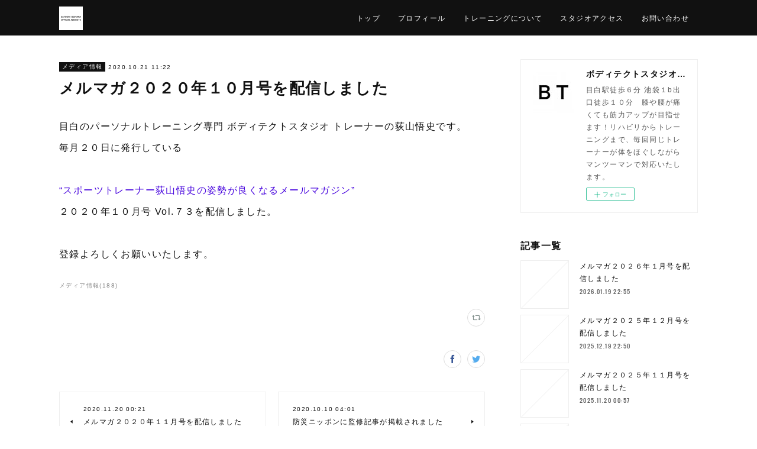

--- FILE ---
content_type: text/html; charset=utf-8
request_url: https://www.satoshiogiyama.com/posts/10955662
body_size: 9222
content:
<!doctype html>

            <html lang="ja" data-reactroot=""><head><meta charSet="UTF-8"/><meta http-equiv="X-UA-Compatible" content="IE=edge"/><meta name="viewport" content="width=device-width,user-scalable=no,initial-scale=1.0,minimum-scale=1.0,maximum-scale=1.0"/><title data-react-helmet="true">メルマガ２０２０年１０月号を配信しました | ボディテクトスタジオ目白｜パーソナルトレーニング専門</title><link data-react-helmet="true" rel="canonical" href="https://www.satoshiogiyama.com/posts/10955662/"/><meta name="description" content="目白のパーソナルトレーニング専門 ボディテクトスタジオ トレーナーの荻山悟史です。毎月２０日に発行している“スポーツトレーナー荻山悟史の姿勢が良くなるメールマガジン”２０２０年１０月号 Vol.７３を"/><meta name="google-site-verification" content="&quot;5f7tI2aDxDaCimhLrQdyIxIsKkEV8YiIQAb0GvjiZoQ&quot;"/><meta property="fb:app_id" content="522776621188656"/><meta property="og:url" content="https://www.satoshiogiyama.com/posts/10955662"/><meta property="og:type" content="article"/><meta property="og:title" content="メルマガ２０２０年１０月号を配信しました"/><meta property="og:description" content="目白のパーソナルトレーニング専門 ボディテクトスタジオ トレーナーの荻山悟史です。毎月２０日に発行している“スポーツトレーナー荻山悟史の姿勢が良くなるメールマガジン”２０２０年１０月号 Vol.７３を"/><meta property="og:image" content="https://cdn.amebaowndme.com/madrid-prd/madrid-web/images/sites/7878/a33d5dbcfc48555211e93d3e1d742510_25906afed25396b3069768ab8e1cd3f0.jpg"/><meta property="og:site_name" content="ボディテクトスタジオ目白｜パーソナルトレーニング専門"/><meta property="og:locale" content="ja_JP"/><meta name="twitter:card" content="summary"/><meta name="twitter:site" content="@amebaownd"/><meta name="twitter:creator" content="@mr_bodytect"/><meta name="twitter:title" content="メルマガ２０２０年１０月号を配信しました | ボディテクトスタジオ目白｜パーソナルトレーニング専門"/><meta name="twitter:description" content="目白のパーソナルトレーニング専門 ボディテクトスタジオ トレーナーの荻山悟史です。毎月２０日に発行している“スポーツトレーナー荻山悟史の姿勢が良くなるメールマガジン”２０２０年１０月号 Vol.７３を"/><meta name="twitter:image" content="https://cdn.amebaowndme.com/madrid-prd/madrid-web/images/sites/7878/406d918d4934076eb999b654604cf001_054a9cb594945bf4d67ad54870f40708.png"/><meta name="twitter:app:id:iphone" content="911640835"/><meta name="twitter:app:url:iphone" content="amebaownd://public/sites/7878/posts/10955662"/><meta name="twitter:app:id:googleplay" content="jp.co.cyberagent.madrid"/><meta name="twitter:app:url:googleplay" content="amebaownd://public/sites/7878/posts/10955662"/><meta name="twitter:app:country" content="US"/><link rel="amphtml" href="https://amp.amebaownd.com/posts/10955662"/><link rel="alternate" type="application/rss+xml" title="ボディテクトスタジオ目白｜パーソナルトレーニング専門" href="https://www.satoshiogiyama.com/rss.xml"/><link rel="alternate" type="application/atom+xml" title="ボディテクトスタジオ目白｜パーソナルトレーニング専門" href="https://www.satoshiogiyama.com/atom.xml"/><link rel="sitemap" type="application/xml" title="Sitemap" href="/sitemap.xml"/><link href="https://static.amebaowndme.com/madrid-frontend/css/user.min-a66be375c.css" rel="stylesheet" type="text/css"/><link href="https://static.amebaowndme.com/madrid-frontend/css/cell/index.min-a66be375c.css" rel="stylesheet" type="text/css"/><link rel="icon" href="https://cdn.amebaowndme.com/madrid-prd/madrid-web/images/sites/7878/4a41fb7ce2a9c471d65c78ee450aea9a_12d2050c15a9b02ca7b6c163d574c978.png?width=32&amp;height=32"/><link rel="apple-touch-icon" href="https://cdn.amebaowndme.com/madrid-prd/madrid-web/images/sites/7878/4a41fb7ce2a9c471d65c78ee450aea9a_12d2050c15a9b02ca7b6c163d574c978.png?width=180&amp;height=180"/><style id="site-colors" charSet="UTF-8">.u-nav-clr {
  color: #ffffff;
}
.u-nav-bdr-clr {
  border-color: #ffffff;
}
.u-nav-bg-clr {
  background-color: #111111;
}
.u-nav-bg-bdr-clr {
  border-color: #111111;
}
.u-site-clr {
  color: #ffffff;
}
.u-base-bg-clr {
  background-color: #ffffff;
}
.u-btn-clr {
  color: #ffffff;
}
.u-btn-clr:hover,
.u-btn-clr--active {
  color: rgba(255,255,255, 0.7);
}
.u-btn-clr--disabled,
.u-btn-clr:disabled {
  color: rgba(255,255,255, 0.5);
}
.u-btn-bdr-clr {
  border-color: #111111;
}
.u-btn-bdr-clr:hover,
.u-btn-bdr-clr--active {
  border-color: rgba(17,17,17, 0.7);
}
.u-btn-bdr-clr--disabled,
.u-btn-bdr-clr:disabled {
  border-color: rgba(17,17,17, 0.5);
}
.u-btn-bg-clr {
  background-color: #111111;
}
.u-btn-bg-clr:hover,
.u-btn-bg-clr--active {
  background-color: rgba(17,17,17, 0.7);
}
.u-btn-bg-clr--disabled,
.u-btn-bg-clr:disabled {
  background-color: rgba(17,17,17, 0.5);
}
.u-txt-clr {
  color: #111111;
}
.u-txt-clr--lv1 {
  color: rgba(17,17,17, 0.7);
}
.u-txt-clr--lv2 {
  color: rgba(17,17,17, 0.5);
}
.u-txt-clr--lv3 {
  color: rgba(17,17,17, 0.3);
}
.u-txt-bg-clr {
  background-color: #e7e7e7;
}
.u-lnk-clr,
.u-clr-area a {
  color: #4907DE;
}
.u-lnk-clr:visited,
.u-clr-area a:visited {
  color: rgba(73,7,222, 0.7);
}
.u-lnk-clr:hover,
.u-clr-area a:hover {
  color: rgba(73,7,222, 0.5);
}
.u-ttl-blk-clr {
  color: #111111;
}
.u-ttl-blk-bdr-clr {
  border-color: #111111;
}
.u-ttl-blk-bdr-clr--lv1 {
  border-color: #cfcfcf;
}
.u-bdr-clr {
  border-color: #eeeeee;
}
.u-acnt-bdr-clr {
  border-color: #111111;
}
.u-acnt-bg-clr {
  background-color: #111111;
}
body {
  background-color: #ffffff;
}
blockquote {
  color: rgba(17,17,17, 0.7);
  border-left-color: #eeeeee;
};</style><style id="user-css" charSet="UTF-8">/**
 * @media all
 * 全体に適用したいCSSを記述してください。
 */
/*
.btn__item {
  border-radius: 24px;
}
*/
html{
  font-size:10px;
};</style><style media="screen and (max-width: 800px)" id="user-sp-css" charSet="UTF-8">/**
 * @media (max-width: 800px)
 * 画面幅が800px以下のスマートフォン、タブレット用のCSSを記述してください。
 */
/*
.btn__item {
  border-radius: 24px;
}
*/
html{
  font-size:9px;
};</style><script>
              (function(i,s,o,g,r,a,m){i['GoogleAnalyticsObject']=r;i[r]=i[r]||function(){
              (i[r].q=i[r].q||[]).push(arguments)},i[r].l=1*new Date();a=s.createElement(o),
              m=s.getElementsByTagName(o)[0];a.async=1;a.src=g;m.parentNode.insertBefore(a,m)
              })(window,document,'script','//www.google-analytics.com/analytics.js','ga');
            </script></head><body id="mdrd-a66be375c" class="u-txt-clr u-base-bg-clr theme-cell plan-premium hide-owndbar "><noscript><iframe src="//www.googletagmanager.com/ns.html?id=GTM-PXK9MM" height="0" width="0" style="display:none;visibility:hidden"></iframe></noscript><script>
            (function(w,d,s,l,i){w[l]=w[l]||[];w[l].push({'gtm.start':
            new Date().getTime(),event:'gtm.js'});var f=d.getElementsByTagName(s)[0],
            j=d.createElement(s),dl=l!='dataLayer'?'&l='+l:'';j.async=true;j.src=
            '//www.googletagmanager.com/gtm.js?id='+i+dl;f.parentNode.insertBefore(j,f);
            })(window,document, 'script', 'dataLayer', 'GTM-PXK9MM');
            </script><div id="content"><div class="page " data-reactroot=""><div class="page__outer"><div class="page__inner u-base-bg-clr"><div></div><header class="page__header header u-nav-bg-clr  "><div class="header__inner"><div class="header__site-info"><div class="header__logo"><div><img alt=""/></div></div></div><nav role="navigation" class="header__nav global-nav u-nav-bg-bdr-clr js-nav-overflow-criterion is-invisible"><ul class="global-nav__list "><li class="global-nav__item u-nav-bdr-clr js-nav-item "><a target="" class="u-nav-clr u-font" href="/">トップ</a></li><li class="global-nav__item u-nav-bdr-clr js-nav-item "><a target="" class="u-nav-clr u-font" href="/pages/20551/profile">プロフィール</a></li><li class="global-nav__item u-nav-bdr-clr js-nav-item "><a target="" class="u-nav-clr u-font" href="/pages/25802/training">トレーニングについて</a></li><li class="global-nav__item u-nav-bdr-clr js-nav-item "><a target="" class="u-nav-clr u-font" href="/pages/81118/studio">スタジオアクセス</a></li><li class="global-nav__item u-nav-bdr-clr js-nav-item "><a href="https://ssl.form-mailer.jp/fms/0d08b99d600388" target="_blank" class="u-nav-clr u-font">お問い合わせ</a></li></ul></nav><div class="header__icon header-icon"><span class="header-icon__item u-nav-bdr-clr"></span><span class="header-icon__item u-nav-bdr-clr"></span></div></div></header><div></div><div class="page__container page-container"><div class="page-container-inner"><div class="page-container-blog-detail"><div class="page-container__main"><div role="main" class="page__main page__main--blog-detail"><div class="section"><div class="blog-article-outer"><article class="blog-article"><div class="blog-article__inner"><div class="blog-article__header"><div class="blog-article__category blog-category u-acnt-bg-clr"><a href="/posts/categories/16160">メディア情報</a></div><time class="blog-article__date blog-date u-txt-clr" dateTime="2020-10-21T11:22:10Z">2020.10.21 11:22</time><div class="blog-article__title blog-title"><h1 class="blog-title__text u-txt-clr">メルマガ２０２０年１０月号を配信しました</h1></div></div><div class="blog-article__content"><div class="blog-article__body blog-body"><div class="blog-body__item"><div class="blog-body__text u-txt-clr" data-block-type="text"><p>目白のパーソナルトレーニング専門 ボディテクトスタジオ トレーナーの荻山悟史です。</p><p>毎月２０日に発行している<br></p><p><br></p><p><a class="u-lnk-clr" target="_blank" href="https://www.mag2.com/m/0001654848">“スポーツトレーナー荻山悟史の姿勢が良くなるメールマガジン”</a></p><p>２０２０年１０月号 Vol.７３を配信しました。<br></p><p><br></p><p>登録よろしくお願いいたします。</p></div></div></div></div><div class="blog-article__footer"><div class="bloginfo"><div class="bloginfo__category bloginfo-category"><ul class="bloginfo-category__list bloginfo-category-list"><li class="bloginfo-category-list__item"><a class="u-txt-clr u-txt-clr--lv2" href="/posts/categories/16160">メディア情報<!-- -->(<!-- -->188<!-- -->)</a></li></ul></div></div><div class="reblog-btn-outer"><div class="reblog-btn-body"><button class="reblog-btn"><span class="reblog-btn__inner"><span class="icon icon--reblog2"></span></span></button></div></div></div></div><div class="complementary-outer complementary-outer--slot2"><div class="complementary complementary--shareButton "><div class="block-type--shareButton"><div class="share share--circle share--circle-2"><button class="share__btn--facebook share__btn share__btn--circle"><span aria-hidden="true" class="icon--facebook icon"></span></button><button class="share__btn--twitter share__btn share__btn--circle"><span aria-hidden="true" class="icon--twitter icon"></span></button></div></div></div><div class="complementary complementary--postPrevNext "><div class="block-type--postPrevNext"><div class="pager pager--type1"><ul class="pager__list"><li class="pager__item pager__item--prev "><a class="pager__item-inner u-bdr-clr" href="/posts/11857683"><time class="pager__date u-txt-clr" dateTime="2020-11-20T00:21:00Z">2020.11.20 00:21</time><div><span class="pager__description u-txt-clr">メルマガ２０２０年１１月号を配信しました</span></div><span aria-hidden="true" class="pager__icon icon icon--disclosure-l4  u-txt-clr"></span></a></li><li class="pager__item pager__item--next "><a class="pager__item-inner u-bdr-clr" href="/posts/10722157"><time class="pager__date u-txt-clr" dateTime="2020-10-10T04:01:42Z">2020.10.10 04:01</time><div><span class="pager__description u-txt-clr">防災ニッポンに監修記事が掲載されました</span></div><span aria-hidden="true" class="pager__icon icon icon--disclosure-r4  u-txt-clr"></span></a></li></ul></div></div></div></div><div class="blog-article__comment"><div class="comment-list js-comment-list"><div><p class="comment-count u-txt-clr u-txt-clr--lv2"><span>0</span>コメント</p><ul><li class="comment-list__item comment-item js-comment-form"><div class="comment-item__body"><form class="comment-item__form u-bdr-clr "><div class="comment-item__form-head"><textarea type="text" id="post-comment" maxLength="1100" placeholder="コメントする..." class="comment-item__input"></textarea></div><div class="comment-item__form-foot"><p class="comment-item__count-outer"><span class="comment-item__count ">1000</span> / 1000</p><button type="submit" disabled="" class="comment-item__submit">投稿</button></div></form></div></li></ul></div></div></div><div class="pswp" tabindex="-1" role="dialog" aria-hidden="true"><div class="pswp__bg"></div><div class="pswp__scroll-wrap"><div class="pswp__container"><div class="pswp__item"></div><div class="pswp__item"></div><div class="pswp__item"></div></div><div class="pswp__ui pswp__ui--hidden"><div class="pswp__top-bar"><div class="pswp__counter"></div><button class="pswp__button pswp__button--close" title="Close (Esc)"></button><button class="pswp__button pswp__button--share" title="Share"></button><button class="pswp__button pswp__button--fs" title="Toggle fullscreen"></button><button class="pswp__button pswp__button--zoom" title="Zoom in/out"></button><div class="pswp__preloader"><div class="pswp__preloader__icn"><div class="pswp__preloader__cut"><div class="pswp__preloader__donut"></div></div></div></div></div><div class="pswp__share-modal pswp__share-modal--hidden pswp__single-tap"><div class="pswp__share-tooltip"></div></div><div class="pswp__button pswp__button--close pswp__close"><span class="pswp__close__item pswp__close"></span><span class="pswp__close__item pswp__close"></span></div><div class="pswp__bottom-bar"><button class="pswp__button pswp__button--arrow--left js-lightbox-arrow" title="Previous (arrow left)"></button><button class="pswp__button pswp__button--arrow--right js-lightbox-arrow" title="Next (arrow right)"></button></div><div class=""><div class="pswp__caption"><div class="pswp__caption"></div><div class="pswp__caption__link"><a class="js-link"></a></div></div></div></div></div></div></article></div></div></div></div><aside class="page-container__side page-container__side--east"><div class="complementary-outer complementary-outer--slot11"><div class="complementary complementary--siteFollow complementary--sidebar"><div class="block-type--siteFollow"><div class="site-follow u-bdr-clr"><div class="site-follow__img"><div><img alt=""/></div></div><div class="site-follow__body"><p class="site-follow__title u-txt-clr"><span class="site-follow__title-inner ">ボディテクトスタジオ目白｜パーソナルトレーニング専門</span></p><p class="site-follow__text u-txt-clr u-txt-clr--lv1">目白駅徒歩６分 池袋１b出口徒歩１０分　膝や腰が痛くても筋力アップが目指せます！リハビリからトレーニングまで、毎回同じトレーナーが体をほぐしながらマンツーマンで対応いたします。</p><div class="site-follow__btn-outer"><button class="site-follow__btn site-follow__btn--yet"><div class="site-follow__btn-text"><span aria-hidden="true" class="site-follow__icon icon icon--plus"></span>フォロー</div></button></div></div></div></div></div><div class="complementary complementary--post complementary--sidebar"><div class="block-type--post"><div class=""><div><h4 class="complementary__heading u-ttl-blk-clr u-font">記事一覧</h4></div><div class="blog-list blog-list--summary blog-list--sidebarm blog-list--recent"></div></div></div></div><div class="complementary complementary--postsCategory complementary--sidebar"><div class="block-type--postsCategory"></div></div><div class="complementary complementary--postsArchive complementary--sidebar"><div class="block-type--postsArchive"></div></div><div class="pswp" tabindex="-1" role="dialog" aria-hidden="true"><div class="pswp__bg"></div><div class="pswp__scroll-wrap"><div class="pswp__container"><div class="pswp__item"></div><div class="pswp__item"></div><div class="pswp__item"></div></div><div class="pswp__ui pswp__ui--hidden"><div class="pswp__top-bar"><div class="pswp__counter"></div><button class="pswp__button pswp__button--close" title="Close (Esc)"></button><button class="pswp__button pswp__button--share" title="Share"></button><button class="pswp__button pswp__button--fs" title="Toggle fullscreen"></button><button class="pswp__button pswp__button--zoom" title="Zoom in/out"></button><div class="pswp__preloader"><div class="pswp__preloader__icn"><div class="pswp__preloader__cut"><div class="pswp__preloader__donut"></div></div></div></div></div><div class="pswp__share-modal pswp__share-modal--hidden pswp__single-tap"><div class="pswp__share-tooltip"></div></div><div class="pswp__button pswp__button--close pswp__close"><span class="pswp__close__item pswp__close"></span><span class="pswp__close__item pswp__close"></span></div><div class="pswp__bottom-bar"><button class="pswp__button pswp__button--arrow--left js-lightbox-arrow" title="Previous (arrow left)"></button><button class="pswp__button pswp__button--arrow--right js-lightbox-arrow" title="Next (arrow right)"></button></div><div class=""><div class="pswp__caption"><div class="pswp__caption"></div><div class="pswp__caption__link"><a class="js-link"></a></div></div></div></div></div></div></div></aside></div></div></div><footer role="contentinfo" class="page__footer footer" style="opacity:1 !important;visibility:visible !important;text-indent:0 !important;overflow:visible !important;position:static !important"><div class="footer__inner u-bdr-clr " style="opacity:1 !important;visibility:visible !important;text-indent:0 !important;overflow:visible !important;display:block !important;transform:none !important"><div class="footer__item u-bdr-clr" style="opacity:1 !important;visibility:visible !important;text-indent:0 !important;overflow:visible !important;display:block !important;transform:none !important"><p class="footer__copyright u-font"><small class="u-txt-clr u-txt-clr--lv2 u-font" style="color:rgba(17,17,17, 0.5) !important">Copyright©︎ BODYTECT.INC All Rights Reserved.</small></p></div></div></footer></div></div><div class="toast"></div></div></div><script charSet="UTF-8">window.mdrdEnv="prd";</script><script charSet="UTF-8">window.INITIAL_STATE={"authenticate":{"authCheckCompleted":false,"isAuthorized":false},"blogPostReblogs":{},"category":{},"currentSite":{"fetching":false,"status":null,"site":{}},"shopCategory":{},"categories":{},"notifications":{},"page":{},"paginationTitle":{},"postArchives":{},"postComments":{"10955662":{"data":[],"pagination":{"total":0,"offset":0,"limit":3,"cursors":{"after":"","before":""}},"fetching":false},"submitting":false,"postStatus":null},"postDetail":{"postDetail-blogPostId:10955662":{"fetching":false,"loaded":true,"meta":{"code":200},"data":{"id":"10955662","userId":"3567","siteId":"7878","status":"publish","title":"メルマガ２０２０年１０月号を配信しました","contents":[{"type":"text","format":"html","value":"\u003Cp\u003E目白のパーソナルトレーニング専門 ボディテクトスタジオ トレーナーの荻山悟史です。\u003C\u002Fp\u003E\u003Cp\u003E毎月２０日に発行している\u003Cbr\u003E\u003C\u002Fp\u003E\u003Cp\u003E\u003Cbr\u003E\u003C\u002Fp\u003E\u003Cp\u003E\u003Ca href=\"https:\u002F\u002Fwww.mag2.com\u002Fm\u002F0001654848\" target=\"_blank\" class=\"u-lnk-clr\"\u003E“スポーツトレーナー荻山悟史の姿勢が良くなるメールマガジン”\u003C\u002Fa\u003E\u003C\u002Fp\u003E\u003Cp\u003E２０２０年１０月号 Vol.７３を配信しました。\u003Cbr\u003E\u003C\u002Fp\u003E\u003Cp\u003E\u003Cbr\u003E\u003C\u002Fp\u003E\u003Cp\u003E登録よろしくお願いいたします。\u003C\u002Fp\u003E"}],"urlPath":"","publishedUrl":"https:\u002F\u002Fwww.satoshiogiyama.com\u002Fposts\u002F10955662","ogpDescription":"","ogpImageUrl":"","contentFiltered":"","viewCount":0,"commentCount":0,"reblogCount":0,"prevBlogPost":{"id":"11857683","title":"メルマガ２０２０年１１月号を配信しました","summary":"目白のパーソナルトレーニング専門 ボディテクトスタジオ トレーナーの荻山悟史です。毎月２０日に発行している“スポーツトレーナー荻山悟史の姿勢が良くなるメールマガジン”２０２０年１１月号 Vol.７４を配信しました。登録よろしくお願いいたします。","imageUrl":"","publishedAt":"2020-11-20T00:21:00Z"},"nextBlogPost":{"id":"10722157","title":"防災ニッポンに監修記事が掲載されました","summary":"目白のパーソナルトレーニング専門ボディテクトスタジオ トレーナーの荻山悟史です。先日、読売新聞が開設した「防災ニッポン」に監修記事が掲載されました。“外出自粛も避難も！運動不足解消にはこのエクササイズから”避難生活に役立つ運動ということで、ふくらはぎのトレーニングを紹介しています。参考にしてください。","imageUrl":"","publishedAt":"2020-10-10T04:01:42Z"},"rebloggedPost":false,"blogCategories":[{"id":"16160","siteId":"7878","label":"メディア情報","publishedCount":188,"createdAt":"2015-07-28T13:15:35Z","updatedAt":"2026-01-10T01:30:36Z"}],"user":{"id":"3567","nickname":"荻山 悟史","description":"","official":false,"photoUrl":"https:\u002F\u002Fprofile-api.ameba.jp\u002Fv2\u002Fas\u002F3e2134b2ff3a495d7a5f1982830f414e40376540\u002FprofileImage?cat=300","followingCount":1,"createdAt":"2015-03-18T01:48:13Z","updatedAt":"2026-01-10T00:56:43Z"},"updateUser":{"id":"3567","nickname":"荻山 悟史","description":"","official":false,"photoUrl":"https:\u002F\u002Fprofile-api.ameba.jp\u002Fv2\u002Fas\u002F3e2134b2ff3a495d7a5f1982830f414e40376540\u002FprofileImage?cat=300","followingCount":1,"createdAt":"2015-03-18T01:48:13Z","updatedAt":"2026-01-10T00:56:43Z"},"comments":{"pagination":{"total":0,"offset":0,"limit":3,"cursors":{"after":"","before":""}},"data":[]},"publishedAt":"2020-10-21T11:22:10Z","createdAt":"2020-10-21T11:22:12Z","updatedAt":"2020-10-21T11:22:12Z","version":1}}},"postList":{},"shopList":{},"shopItemDetail":{},"pureAd":{},"keywordSearch":{},"proxyFrame":{"loaded":false},"relatedPostList":{},"route":{"route":{"path":"\u002Fposts\u002F:blog_post_id","component":function Connect(props, context) {
        _classCallCheck(this, Connect);

        var _this = _possibleConstructorReturn(this, _Component.call(this, props, context));

        _this.version = version;
        _this.store = props.store || context.store;

        (0, _invariant2["default"])(_this.store, 'Could not find "store" in either the context or ' + ('props of "' + connectDisplayName + '". ') + 'Either wrap the root component in a <Provider>, ' + ('or explicitly pass "store" as a prop to "' + connectDisplayName + '".'));

        var storeState = _this.store.getState();
        _this.state = { storeState: storeState };
        _this.clearCache();
        return _this;
      },"route":{"id":"0","type":"blog_post_detail","idForType":"0","title":"","urlPath":"\u002Fposts\u002F:blog_post_id","isHomePage":false}},"params":{"blog_post_id":"10955662"},"location":{"pathname":"\u002Fposts\u002F10955662","search":"","hash":"","action":"POP","key":"zl4hvn","query":{}}},"siteConfig":{"tagline":"目白駅徒歩６分 池袋１b出口徒歩１０分　膝や腰が痛くても筋力アップが目指せます！リハビリからトレーニングまで、毎回同じトレーナーが体をほぐしながらマンツーマンで対応いたします。","title":"ボディテクトスタジオ目白｜パーソナルトレーニング専門","copyright":"Copyright©︎ BODYTECT.INC All Rights Reserved.","iconUrl":"https:\u002F\u002Fcdn.amebaowndme.com\u002Fmadrid-prd\u002Fmadrid-web\u002Fimages\u002Fsites\u002F7878\u002F36fe4aedc61f3d30b13597cceb5735b2_75e32249e120d3563086f761034ecc4b.jpg","logoUrl":"https:\u002F\u002Fcdn.amebaowndme.com\u002Fmadrid-prd\u002Fmadrid-web\u002Fimages\u002Fsites\u002F7878\u002Fd31315bdfd4a62534d0a1874c52e605c_f004d29f1b244446c2722c6bca363fbc.png","coverImageUrl":"https:\u002F\u002Fcdn.amebaowndme.com\u002Fmadrid-prd\u002Fmadrid-web\u002Fimages\u002Fsites\u002F7878\u002F406d918d4934076eb999b654604cf001_054a9cb594945bf4d67ad54870f40708.png","homePageId":"82268","siteId":"7878","siteCategoryIds":[147,264,284],"themeId":"17","theme":"cell","shopId":"","openedShop":false,"shop":{"law":{"userType":"","corporateName":"","firstName":"","lastName":"","zipCode":"","prefecture":"","address":"","telNo":"","aboutContact":"","aboutPrice":"","aboutPay":"","aboutService":"","aboutReturn":""},"privacyPolicy":{"operator":"","contact":"","collectAndUse":"","restrictionToThirdParties":"","supervision":"","disclosure":"","cookie":""}},"user":{"id":"3567","nickname":"荻山 悟史","photoUrl":"","createdAt":"2015-03-18T01:48:13Z","updatedAt":"2026-01-10T00:56:43Z"},"commentApproval":"accept","plan":{"id":"6","name":"premium-annual","ownd_header":true,"powered_by":true,"pure_ads":true},"verifiedType":"general","navigations":[{"title":"トップ","urlPath":".\u002F","target":"_self","pageId":"82268"},{"title":"プロフィール","urlPath":".\u002Fpages\u002F20551\u002Fprofile","target":"_self","pageId":"20551"},{"title":"トレーニングについて","urlPath":".\u002Fpages\u002F25802\u002Ftraining","target":"_self","pageId":"25802"},{"title":"スタジオアクセス","urlPath":".\u002Fpages\u002F81118\u002Fstudio","target":"_self","pageId":"81118"},{"title":"お問い合わせ","urlPath":"https:\u002F\u002Fssl.form-mailer.jp\u002Ffms\u002F0d08b99d600388","target":"_blank","pageId":"0"}],"routings":[{"id":"0","type":"blog","idForType":"0","title":"","urlPath":"\u002Fposts\u002Fpage\u002F:page_num","isHomePage":false},{"id":"0","type":"blog_post_archive","idForType":"0","title":"","urlPath":"\u002Fposts\u002Farchives\u002F:yyyy\u002F:mm","isHomePage":false},{"id":"0","type":"blog_post_archive","idForType":"0","title":"","urlPath":"\u002Fposts\u002Farchives\u002F:yyyy\u002F:mm\u002Fpage\u002F:page_num","isHomePage":false},{"id":"0","type":"blog_post_category","idForType":"0","title":"","urlPath":"\u002Fposts\u002Fcategories\u002F:category_id","isHomePage":false},{"id":"0","type":"blog_post_category","idForType":"0","title":"","urlPath":"\u002Fposts\u002Fcategories\u002F:category_id\u002Fpage\u002F:page_num","isHomePage":false},{"id":"0","type":"author","idForType":"0","title":"","urlPath":"\u002Fauthors\u002F:user_id","isHomePage":false},{"id":"0","type":"author","idForType":"0","title":"","urlPath":"\u002Fauthors\u002F:user_id\u002Fpage\u002F:page_num","isHomePage":false},{"id":"0","type":"blog_post_category","idForType":"0","title":"","urlPath":"\u002Fposts\u002Fcategory\u002F:category_id","isHomePage":false},{"id":"0","type":"blog_post_category","idForType":"0","title":"","urlPath":"\u002Fposts\u002Fcategory\u002F:category_id\u002Fpage\u002F:page_num","isHomePage":false},{"id":"0","type":"blog_post_detail","idForType":"0","title":"","urlPath":"\u002Fposts\u002F:blog_post_id","isHomePage":false},{"id":"0","type":"keywordSearch","idForType":"0","title":"","urlPath":"\u002Fsearch\u002Fq\u002F:query","isHomePage":false},{"id":"0","type":"keywordSearch","idForType":"0","title":"","urlPath":"\u002Fsearch\u002Fq\u002F:query\u002Fpage\u002F:page_num","isHomePage":false},{"id":"3862303","type":"shopItemList","idForType":"0","title":"ショップ","urlPath":"\u002Fpages\u002F3862303\u002F","isHomePage":false},{"id":"3862303","type":"shopItemList","idForType":"0","title":"ショップ","urlPath":"\u002Fpages\u002F3862303\u002F:url_path","isHomePage":false},{"id":"3862268","type":"shopItemList","idForType":"0","title":"SHOP","urlPath":"\u002Fpages\u002F3862268\u002F","isHomePage":false},{"id":"3862268","type":"shopItemList","idForType":"0","title":"SHOP","urlPath":"\u002Fpages\u002F3862268\u002F:url_path","isHomePage":false},{"id":"3657340","type":"static","idForType":"0","title":"演奏家トレーニング","urlPath":"\u002Fpages\u002F3657340\u002F","isHomePage":false},{"id":"3657340","type":"static","idForType":"0","title":"演奏家トレーニング","urlPath":"\u002Fpages\u002F3657340\u002F:url_path","isHomePage":false},{"id":"2449419","type":"static","idForType":"0","title":"ブログ","urlPath":"\u002Fpages\u002F2449419\u002F","isHomePage":false},{"id":"2449419","type":"static","idForType":"0","title":"ブログ","urlPath":"\u002Fpages\u002F2449419\u002F:url_path","isHomePage":false},{"id":"84413","type":"static","idForType":"0","title":"System","urlPath":"\u002Fpages\u002F84413\u002F","isHomePage":false},{"id":"84413","type":"static","idForType":"0","title":"System","urlPath":"\u002Fpages\u002F84413\u002F:url_path","isHomePage":false},{"id":"82268","type":"static","idForType":"0","title":"トップ","urlPath":"\u002Fpages\u002F82268\u002F","isHomePage":true},{"id":"82268","type":"static","idForType":"0","title":"トップ","urlPath":"\u002Fpages\u002F82268\u002F:url_path","isHomePage":true},{"id":"81118","type":"static","idForType":"0","title":"スタジオアクセス","urlPath":"\u002Fpages\u002F81118\u002F","isHomePage":false},{"id":"81118","type":"static","idForType":"0","title":"スタジオアクセス","urlPath":"\u002Fpages\u002F81118\u002F:url_path","isHomePage":false},{"id":"25802","type":"static","idForType":"0","title":"トレーニングについて","urlPath":"\u002Fpages\u002F25802\u002F","isHomePage":false},{"id":"25802","type":"static","idForType":"0","title":"トレーニングについて","urlPath":"\u002Fpages\u002F25802\u002F:url_path","isHomePage":false},{"id":"25691","type":"static","idForType":"0","title":"Contact","urlPath":"\u002Fpages\u002F25691\u002F","isHomePage":false},{"id":"25691","type":"static","idForType":"0","title":"Contact","urlPath":"\u002Fpages\u002F25691\u002F:url_path","isHomePage":false},{"id":"20551","type":"static","idForType":"0","title":"プロフィール","urlPath":"\u002Fpages\u002F20551\u002F","isHomePage":false},{"id":"20551","type":"static","idForType":"0","title":"プロフィール","urlPath":"\u002Fpages\u002F20551\u002F:url_path","isHomePage":false},{"id":"20549","type":"static","idForType":"0","title":"Book","urlPath":"\u002Fpages\u002F20549\u002F","isHomePage":false},{"id":"20549","type":"static","idForType":"0","title":"Book","urlPath":"\u002Fpages\u002F20549\u002F:url_path","isHomePage":false},{"id":"82268","type":"static","idForType":"0","title":"トップ","urlPath":"\u002F","isHomePage":true}],"siteColors":{"navigationBackground":"#111111","navigationText":"#ffffff","siteTitleText":"#ffffff","background":"#ffffff","buttonBackground":"#111111","buttonText":"#ffffff","text":"#111111","link":"#4907DE","titleBlock":"#111111","border":"#eeeeee","accent":"#111111"},"wovnioAttribute":"","useAuthorBlock":false,"twitterHashtags":"","createdAt":"2015-03-21T22:38:34Z","seoTitle":"目白のパーソナルトレーニング ボディテクトスタジオ","isPreview":false,"siteCategory":[{"id":"147","label":"お店"},{"id":"264","label":"エンタメ・レジャー"},{"id":"284","label":"スポーツ施設"}],"previewPost":null,"previewShopItem":null,"hasAmebaIdConnection":false,"serverTime":"2026-01-25T18:08:46Z","complementaries":{"2":{"contents":{"layout":{"rows":[{"columns":[{"blocks":[{"type":"shareButton","design":"circle","providers":["facebook","twitter"]},{"type":"postPrevNext","showImage":true}]}]}]}},"created_at":"2026-01-25T18:08:46.192705544Z","updated_at":"2026-01-25T18:08:46.192705544Z"},"11":{"contents":{"layout":{"rows":[{"columns":[{"blocks":[{"type":"siteFollow","description":""},{"type":"post","mode":"summary","title":"記事一覧","buttonTitle":"","limit":5,"layoutType":"sidebarm","categoryIds":"","showTitle":true,"showButton":true,"sortType":"recent"},{"type":"postsCategory","heading":"カテゴリ","showHeading":true,"showCount":true,"design":"tagcloud"},{"type":"postsArchive","heading":"アーカイブ","showHeading":true,"design":"accordion"}]}]}]}},"created_at":"2026-01-25T18:08:46.192705544Z","updated_at":"2026-01-25T18:08:46.192705544Z"}},"siteColorsCss":".u-nav-clr {\n  color: #ffffff;\n}\n.u-nav-bdr-clr {\n  border-color: #ffffff;\n}\n.u-nav-bg-clr {\n  background-color: #111111;\n}\n.u-nav-bg-bdr-clr {\n  border-color: #111111;\n}\n.u-site-clr {\n  color: #ffffff;\n}\n.u-base-bg-clr {\n  background-color: #ffffff;\n}\n.u-btn-clr {\n  color: #ffffff;\n}\n.u-btn-clr:hover,\n.u-btn-clr--active {\n  color: rgba(255,255,255, 0.7);\n}\n.u-btn-clr--disabled,\n.u-btn-clr:disabled {\n  color: rgba(255,255,255, 0.5);\n}\n.u-btn-bdr-clr {\n  border-color: #111111;\n}\n.u-btn-bdr-clr:hover,\n.u-btn-bdr-clr--active {\n  border-color: rgba(17,17,17, 0.7);\n}\n.u-btn-bdr-clr--disabled,\n.u-btn-bdr-clr:disabled {\n  border-color: rgba(17,17,17, 0.5);\n}\n.u-btn-bg-clr {\n  background-color: #111111;\n}\n.u-btn-bg-clr:hover,\n.u-btn-bg-clr--active {\n  background-color: rgba(17,17,17, 0.7);\n}\n.u-btn-bg-clr--disabled,\n.u-btn-bg-clr:disabled {\n  background-color: rgba(17,17,17, 0.5);\n}\n.u-txt-clr {\n  color: #111111;\n}\n.u-txt-clr--lv1 {\n  color: rgba(17,17,17, 0.7);\n}\n.u-txt-clr--lv2 {\n  color: rgba(17,17,17, 0.5);\n}\n.u-txt-clr--lv3 {\n  color: rgba(17,17,17, 0.3);\n}\n.u-txt-bg-clr {\n  background-color: #e7e7e7;\n}\n.u-lnk-clr,\n.u-clr-area a {\n  color: #4907DE;\n}\n.u-lnk-clr:visited,\n.u-clr-area a:visited {\n  color: rgba(73,7,222, 0.7);\n}\n.u-lnk-clr:hover,\n.u-clr-area a:hover {\n  color: rgba(73,7,222, 0.5);\n}\n.u-ttl-blk-clr {\n  color: #111111;\n}\n.u-ttl-blk-bdr-clr {\n  border-color: #111111;\n}\n.u-ttl-blk-bdr-clr--lv1 {\n  border-color: #cfcfcf;\n}\n.u-bdr-clr {\n  border-color: #eeeeee;\n}\n.u-acnt-bdr-clr {\n  border-color: #111111;\n}\n.u-acnt-bg-clr {\n  background-color: #111111;\n}\nbody {\n  background-color: #ffffff;\n}\nblockquote {\n  color: rgba(17,17,17, 0.7);\n  border-left-color: #eeeeee;\n}","siteFont":{"id":"28","name":"Oswald"},"siteCss":"\u002F**\n * @media all\n * 全体に適用したいCSSを記述してください。\n *\u002F\n\u002F*\n.btn__item {\n  border-radius: 24px;\n}\n*\u002F\nhtml{\n  font-size:10px;\n}","siteSpCss":"\u002F**\n * @media (max-width: 800px)\n * 画面幅が800px以下のスマートフォン、タブレット用のCSSを記述してください。\n *\u002F\n\u002F*\n.btn__item {\n  border-radius: 24px;\n}\n*\u002F\nhtml{\n  font-size:9px;\n}","meta":{"Title":"メルマガ２０２０年１０月号を配信しました | 目白のパーソナルトレーニング ボディテクトスタジオ","Description":"目白のパーソナルトレーニング専門 ボディテクトスタジオ トレーナーの荻山悟史です。毎月２０日に発行している“スポーツトレーナー荻山悟史の姿勢が良くなるメールマガジン”２０２０年１０月号 Vol.７３を","Keywords":"","Noindex":false,"Nofollow":false,"CanonicalUrl":"https:\u002F\u002Fwww.satoshiogiyama.com\u002Fposts\u002F10955662","AmpHtml":"https:\u002F\u002Famp.amebaownd.com\u002Fposts\u002F10955662","DisabledFragment":false,"OgMeta":{"Type":"article","Title":"メルマガ２０２０年１０月号を配信しました","Description":"目白のパーソナルトレーニング専門 ボディテクトスタジオ トレーナーの荻山悟史です。毎月２０日に発行している“スポーツトレーナー荻山悟史の姿勢が良くなるメールマガジン”２０２０年１０月号 Vol.７３を","Image":"https:\u002F\u002Fcdn.amebaowndme.com\u002Fmadrid-prd\u002Fmadrid-web\u002Fimages\u002Fsites\u002F7878\u002Fa33d5dbcfc48555211e93d3e1d742510_25906afed25396b3069768ab8e1cd3f0.jpg","SiteName":"ボディテクトスタジオ目白｜パーソナルトレーニング専門","Locale":"ja_JP"},"DeepLinkMeta":{"Ios":{"Url":"amebaownd:\u002F\u002Fpublic\u002Fsites\u002F7878\u002Fposts\u002F10955662","AppStoreId":"911640835","AppName":"Ameba Ownd"},"Android":{"Url":"amebaownd:\u002F\u002Fpublic\u002Fsites\u002F7878\u002Fposts\u002F10955662","AppName":"Ameba Ownd","Package":"jp.co.cyberagent.madrid"},"WebUrl":"https:\u002F\u002Fwww.satoshiogiyama.com\u002Fposts\u002F10955662"},"TwitterCard":{"Type":"summary","Site":"@amebaownd","Creator":"@mr_bodytect","Title":"メルマガ２０２０年１０月号を配信しました | ボディテクトスタジオ目白｜パーソナルトレーニング専門","Description":"目白のパーソナルトレーニング専門 ボディテクトスタジオ トレーナーの荻山悟史です。毎月２０日に発行している“スポーツトレーナー荻山悟史の姿勢が良くなるメールマガジン”２０２０年１０月号 Vol.７３を","Image":"https:\u002F\u002Fcdn.amebaowndme.com\u002Fmadrid-prd\u002Fmadrid-web\u002Fimages\u002Fsites\u002F7878\u002F406d918d4934076eb999b654604cf001_054a9cb594945bf4d67ad54870f40708.png"},"TwitterAppCard":{"CountryCode":"US","IPhoneAppId":"911640835","AndroidAppPackageName":"jp.co.cyberagent.madrid","CustomUrl":"amebaownd:\u002F\u002Fpublic\u002Fsites\u002F7878\u002Fposts\u002F10955662"},"SiteName":"ボディテクトスタジオ目白｜パーソナルトレーニング専門","ImageUrl":"","FacebookAppId":"522776621188656","InstantArticleId":"","FaviconUrl":"https:\u002F\u002Fcdn.amebaowndme.com\u002Fmadrid-prd\u002Fmadrid-web\u002Fimages\u002Fsites\u002F7878\u002F4a41fb7ce2a9c471d65c78ee450aea9a_12d2050c15a9b02ca7b6c163d574c978.png?width=32&height=32","AppleTouchIconUrl":"https:\u002F\u002Fcdn.amebaowndme.com\u002Fmadrid-prd\u002Fmadrid-web\u002Fimages\u002Fsites\u002F7878\u002F4a41fb7ce2a9c471d65c78ee450aea9a_12d2050c15a9b02ca7b6c163d574c978.png?width=180&height=180","RssItems":[{"title":"ボディテクトスタジオ目白｜パーソナルトレーニング専門","url":"https:\u002F\u002Fwww.satoshiogiyama.com\u002Frss.xml"}],"AtomItems":[{"title":"ボディテクトスタジオ目白｜パーソナルトレーニング専門","url":"https:\u002F\u002Fwww.satoshiogiyama.com\u002Fatom.xml"}]},"googleConfig":{"TrackingCode":"UA-130216065-1","SiteVerificationCode":"\"5f7tI2aDxDaCimhLrQdyIxIsKkEV8YiIQAb0GvjiZoQ\""},"lanceTrackingUrl":"","FRM_ID_SIGNUP":"c.ownd-sites_r.ownd-sites_7878","landingPageParams":{"domain":"www.satoshiogiyama.com","protocol":"https","urlPath":"\u002Fposts\u002F10955662"}},"siteFollow":{},"siteServiceTokens":{},"snsFeed":{},"toastMessages":{"messages":[]},"user":{"loaded":false,"me":{}},"userSites":{"fetching":null,"sites":[]},"userSiteCategories":{}};</script><script src="https://static.amebaowndme.com/madrid-metro/js/cell-c961039a0e890b88fbda.js" charSet="UTF-8"></script><style charSet="UTF-8">    @font-face {
      font-family: 'Oswald';
      src: url('https://static.amebaowndme.com/madrid-frontend/fonts/userfont/Oswald.woff2');
    }
    .u-font {
      font-family: "Oswald", "Oswald","Arial", "ヒラギノ角ゴ ProN W6","HiraKakuProN-W6", sans-serif;
    }  </style></body></html>